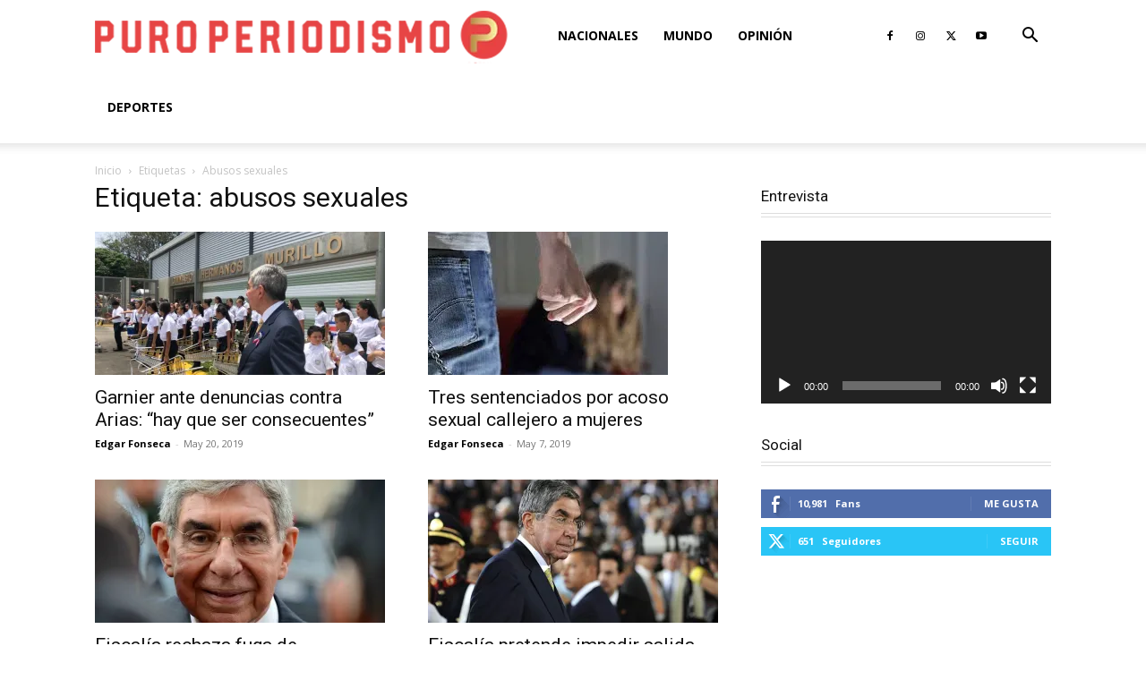

--- FILE ---
content_type: text/html; charset=utf-8
request_url: https://www.google.com/recaptcha/api2/aframe
body_size: 267
content:
<!DOCTYPE HTML><html><head><meta http-equiv="content-type" content="text/html; charset=UTF-8"></head><body><script nonce="i_wHZBFREs7wsyLs5oc2ZQ">/** Anti-fraud and anti-abuse applications only. See google.com/recaptcha */ try{var clients={'sodar':'https://pagead2.googlesyndication.com/pagead/sodar?'};window.addEventListener("message",function(a){try{if(a.source===window.parent){var b=JSON.parse(a.data);var c=clients[b['id']];if(c){var d=document.createElement('img');d.src=c+b['params']+'&rc='+(localStorage.getItem("rc::a")?sessionStorage.getItem("rc::b"):"");window.document.body.appendChild(d);sessionStorage.setItem("rc::e",parseInt(sessionStorage.getItem("rc::e")||0)+1);localStorage.setItem("rc::h",'1768966644506');}}}catch(b){}});window.parent.postMessage("_grecaptcha_ready", "*");}catch(b){}</script></body></html>